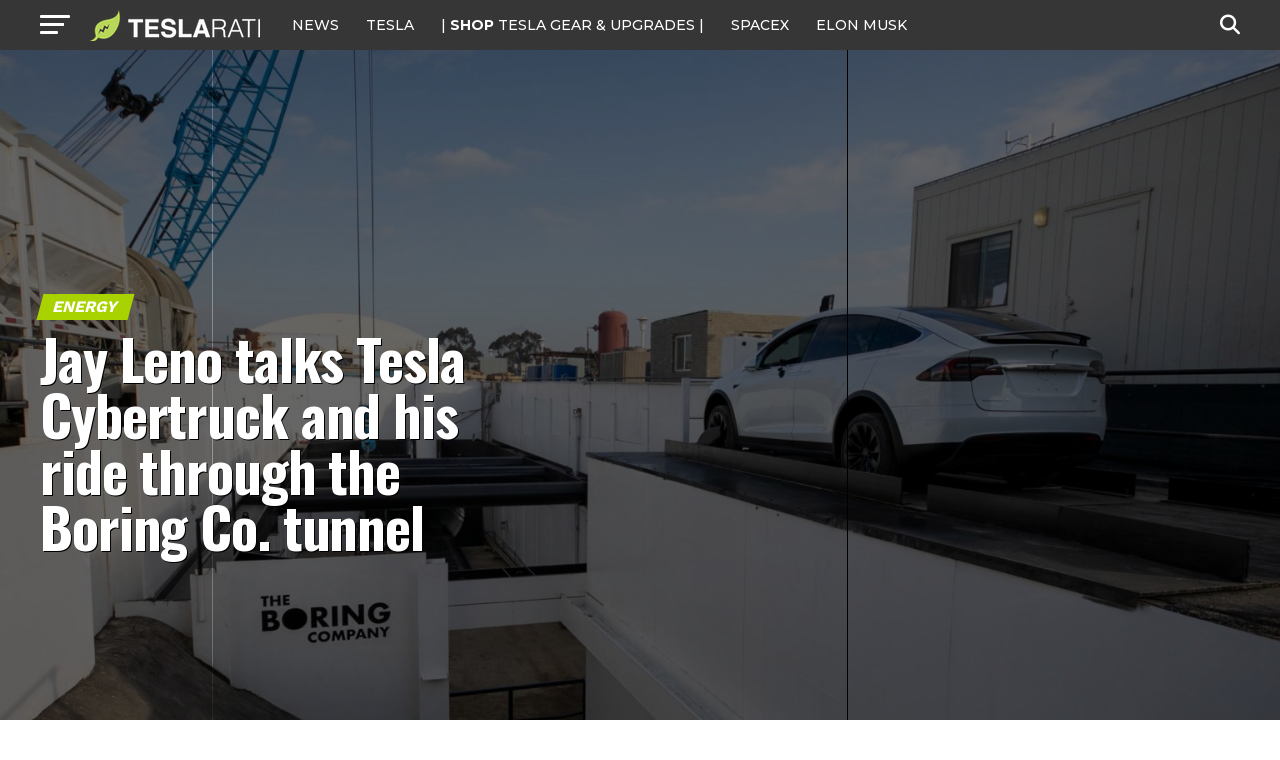

--- FILE ---
content_type: text/html; charset=utf-8
request_url: https://disqus.com/embed/comments/?base=default&f=teslarati&t_i=teslarati-138689&t_u=https%3A%2F%2Fwww.teslarati.com%2Fjay-leno-talks-tesla-cybertruck-spikes-car-radio-podcast%2F&t_e=Jay%20Leno%20talks%20Tesla%20Cybertruck%20and%20his%20ride%20through%20the%20Boring%20Co.%20tunnel&t_d=Jay%20Leno%20talks%20Tesla%20Cybertruck%20and%20his%20ride%20through%20the%20Boring%20Co.%20tunnel&t_t=Jay%20Leno%20talks%20Tesla%20Cybertruck%20and%20his%20ride%20through%20the%20Boring%20Co.%20tunnel&s_o=default
body_size: 7372
content:
<!DOCTYPE html>

<html lang="en" dir="ltr" class="not-supported type-">

<head>
    <title>Disqus Comments</title>

    
    <meta name="viewport" content="width=device-width, initial-scale=1, maximum-scale=1, user-scalable=no">
    <meta http-equiv="X-UA-Compatible" content="IE=edge"/>

    <style>
        .alert--warning {
            border-radius: 3px;
            padding: 10px 15px;
            margin-bottom: 10px;
            background-color: #FFE070;
            color: #A47703;
        }

        .alert--warning a,
        .alert--warning a:hover,
        .alert--warning strong {
            color: #A47703;
            font-weight: bold;
        }

        .alert--error p,
        .alert--warning p {
            margin-top: 5px;
            margin-bottom: 5px;
        }
        
        </style>
    
    <style>
        
        html, body {
            overflow-y: auto;
            height: 100%;
        }
        

        #error {
            display: none;
        }

        .clearfix:after {
            content: "";
            display: block;
            height: 0;
            clear: both;
            visibility: hidden;
        }

        
    </style>

</head>
<body>
    

    
    <div id="error" class="alert--error">
        <p>We were unable to load Disqus. If you are a moderator please see our <a href="https://docs.disqus.com/help/83/"> troubleshooting guide</a>. </p>
    </div>

    
    <script type="text/json" id="disqus-forumData">{"session":{"canModerate":false,"audienceSyncVerified":false,"canReply":true,"mustVerify":false,"recaptchaPublicKey":"6LfHFZceAAAAAIuuLSZamKv3WEAGGTgqB_E7G7f3","mustVerifyEmail":false},"forum":{"aetBannerConfirmation":null,"founder":"72211264","twitterName":"teslarati","commentsLinkOne":"1 Comment","guidelines":null,"disableDisqusBrandingOnPolls":false,"commentsLinkZero":"0 Comment","disableDisqusBranding":true,"id":"teslarati","createdAt":"2013-09-09T01:41:45.712304","category":"News","aetBannerEnabled":false,"aetBannerTitle":null,"raw_guidelines":null,"initialCommentCount":null,"votingType":2,"daysUnapproveNewUsers":2,"installCompleted":true,"moderatorBadgeText":"","commentPolicyText":null,"aetEnabled":false,"channel":null,"sort":4,"description":"\u003cp>Tesla, SpaceX, Elon Musk and Future Tech.\u003c/p>","organizationHasBadges":true,"newPolicy":true,"raw_description":"Tesla, SpaceX, Elon Musk and Future Tech.","customFont":null,"language":"en","adsReviewStatus":1,"commentsPlaceholderTextEmpty":null,"daysAlive":0,"forumCategory":{"date_added":"2016-01-28T01:54:31","id":7,"name":"News"},"linkColor":null,"colorScheme":"auto","pk":"2540442","commentsPlaceholderTextPopulated":null,"permissions":{},"commentPolicyLink":null,"aetBannerDescription":null,"favicon":{"permalink":"https://disqus.com/api/forums/favicons/teslarati.jpg","cache":"https://c.disquscdn.com/uploads/forums/254/442/favicon.png"},"name":"TESLARATI","commentsLinkMultiple":"{num} Comments","settings":{"threadRatingsEnabled":true,"adsDRNativeEnabled":false,"behindClickEnabled":false,"disable3rdPartyTrackers":true,"adsVideoEnabled":false,"adsProductVideoEnabled":false,"adsPositionBottomEnabled":false,"ssoRequired":false,"contextualAiPollsEnabled":false,"unapproveLinks":false,"adsPositionRecommendationsEnabled":false,"adsEnabled":true,"adsProductLinksThumbnailsEnabled":true,"hasCustomAvatar":true,"organicDiscoveryEnabled":false,"adsProductDisplayEnabled":false,"adsProductLinksEnabled":true,"audienceSyncEnabled":false,"threadReactionsEnabled":true,"linkAffiliationEnabled":false,"adsPositionAiPollsEnabled":false,"disableSocialShare":false,"adsPositionTopEnabled":true,"adsProductStoriesEnabled":false,"sidebarEnabled":false,"adultContent":false,"allowAnonVotes":false,"gifPickerEnabled":true,"mustVerify":true,"badgesEnabled":false,"mustVerifyEmail":true,"allowAnonPost":true,"unapproveNewUsersEnabled":false,"mediaembedEnabled":true,"aiPollsEnabled":false,"userIdentityDisabled":false,"adsPositionPollEnabled":false,"discoveryLocked":true,"validateAllPosts":false,"adsSettingsLocked":true,"isVIP":false,"adsPositionInthreadEnabled":false},"organizationId":1949661,"typeface":"auto","url":"https://www.teslarati.com/","daysThreadAlive":0,"avatar":{"small":{"permalink":"https://disqus.com/api/forums/avatars/teslarati.jpg?size=32","cache":"https://c.disquscdn.com/uploads/forums/254/442/avatar32.jpg?1378705704"},"large":{"permalink":"https://disqus.com/api/forums/avatars/teslarati.jpg?size=92","cache":"https://c.disquscdn.com/uploads/forums/254/442/avatar92.jpg?1378705704"}},"signedUrl":"https://disq.us/?url=https%3A%2F%2Fwww.teslarati.com%2F&key=mikySmfYIVad5QRKHlVr4Q"}}</script>

    <div id="postCompatContainer"><div class="comment__wrapper"><div class="comment__name clearfix"><img class="comment__avatar" src="https://c.disquscdn.com/uploads/forums/254/442/avatar92.jpg?1378705704" width="32" height="32" /><strong><a href="">Elon</a></strong> &bull; 5 years ago
        </div><div class="comment__content"><p>Cybertruck discussion starts at 0:39:45</p></div></div><div class="comment__wrapper"><div class="comment__name clearfix"><img class="comment__avatar" src="https://c.disquscdn.com/uploads/forums/254/442/avatar92.jpg?1378705704" width="32" height="32" /><strong><a href="">Robert E, Andrews</a></strong> &bull; 5 years ago
        </div><div class="comment__content"><p>Since about 72% of goods are delivered to their destinations by semi trucks, Tesla disruption in this area is monumental.</p></div></div><div class="comment__wrapper"><div class="comment__name clearfix"><img class="comment__avatar" src="https://c.disquscdn.com/uploads/users/7451/4676/avatar92.jpg?1431443752" width="32" height="32" /><strong><a href="">Morky</a></strong> &bull; 5 years ago
        </div><div class="comment__content"><p>A little weird that the host of a car show had never heard of the Tesla Semi.</p></div></div><div class="comment__wrapper"><div class="comment__name clearfix"><img class="comment__avatar" src="https://c.disquscdn.com/uploads/users/2633/2276/avatar92.jpg?1504876829" width="32" height="32" /><strong><a href="">Curt C. Richerund</a></strong> &bull; 5 years ago
        </div><div class="comment__content"><p>Well, so far, it's just a years late fantasy that normal car people don't give a flug about</p></div></div><div class="comment__wrapper"><div class="comment__name clearfix"><img class="comment__avatar" src="https://c.disquscdn.com/uploads/users/7451/4676/avatar92.jpg?1431443752" width="32" height="32" /><strong><a href="">Morky</a></strong> &bull; 5 years ago
        </div><div class="comment__content"><p>Late, sure, but it’s silly to call it a fantasy. It’s been seen on the road for testing hundreds of times over the past couple of years. It’s a much bigger logistical undertaking than a car.</p></div></div><div class="comment__wrapper"><div class="comment__name clearfix"><img class="comment__avatar" src="https://c.disquscdn.com/uploads/users/2633/2276/avatar92.jpg?1504876829" width="32" height="32" /><strong><a href="">Curt C. Richerund</a></strong> &bull; 5 years ago
        </div><div class="comment__content"><p>one.  there is one.</p><p>Funny, turns out Daimler Benz WAS right... the battery tech didn't exist and Musk just made it up.  Imagine that.</p></div></div><div class="comment__wrapper"><div class="comment__name clearfix"><img class="comment__avatar" src="https://c.disquscdn.com/uploads/forums/254/442/avatar92.jpg?1378705704" width="32" height="32" /><strong><a href="">Oliver Woodhead</a></strong> &bull; 5 years ago
        </div><div class="comment__content"><p>They have literally been doing testing for months on the final prototype for production, how is it a fantasy?</p></div></div><div class="comment__wrapper"><div class="comment__name clearfix"><img class="comment__avatar" src="https://c.disquscdn.com/uploads/users/2633/2276/avatar92.jpg?1504876829" width="32" height="32" /><strong><a href="">Curt C. Richerund</a></strong> &bull; 5 years ago
        </div><div class="comment__content"><p>It's YEARS late and still slipping, Elon.<br>The math of this never worked and you Tesla Slurpers should understand that.<br>You can keep lapping up his horseshyte, but there's no market for a Long Haul Truck with 20,000 pounds of batteries.  There never was and Daimler knew Musk was lying through his teeth... again.</p><p>Years late and still slipping.</p></div></div><div class="comment__wrapper"><div class="comment__name clearfix"><img class="comment__avatar" src="https://c.disquscdn.com/uploads/users/7451/4676/avatar92.jpg?1431443752" width="32" height="32" /><strong><a href="">Morky</a></strong> &bull; 5 years ago
        </div><div class="comment__content"><p>Sorry, everyone. Didn’t realize I was responding to a dishonest serial troll.</p></div></div><div class="comment__wrapper"><div class="comment__name clearfix"><img class="comment__avatar" src="https://c.disquscdn.com/uploads/forums/254/442/avatar92.jpg?1378705704" width="32" height="32" /><strong><a href="">Noel Skum</a></strong> &bull; 5 years ago
        </div><div class="comment__content"><p>Have you ever considered they're always researching and putting effort into the next breakthrough battery for a semi truck, no shit it's gonna take a while to refine and deliver a product that will transcend another auto industry, but you keep typing away all these gotcha posts that do nothing. Lol</p></div></div><div class="comment__wrapper"><div class="comment__name clearfix"><img class="comment__avatar" src="https://c.disquscdn.com/uploads/users/2633/2276/avatar92.jpg?1504876829" width="32" height="32" /><strong><a href="">Curt C. Richerund</a></strong> &bull; 5 years ago
        </div><div class="comment__content"><p>years late, again, Elon.  years late.</p></div></div><div class="comment__wrapper"><div class="comment__name clearfix"><img class="comment__avatar" src="https://c.disquscdn.com/uploads/users/26957/8372/avatar92.jpg?1598127687" width="32" height="32" /><strong><a href="">Geoffrey Ponstein</a></strong> &bull; 5 years ago
        </div><div class="comment__content"><p>It's called research.  Talk show hosts used to devote employees to research about upcoming subjects and guests.  Dumb millenials with google can't even spend 15 minutes to get informed.  Guarantee you Leno wouldn't have ever missed a detail like that.  But then again he was a consumate professional.</p></div></div><div class="comment__wrapper"><div class="comment__name clearfix"><img class="comment__avatar" src="https://c.disquscdn.com/uploads/users/29109/8479/avatar92.jpg?1633097557" width="32" height="32" /><strong><a href="">bibbitybobityB</a></strong> &bull; 5 years ago
        </div><div class="comment__content"><p>In the podcaster's defense, this was an interview with Jay Leno on cars. Not an interview about Tesla. <br>The guy also might not have heard Leno say "Semi". Leno talked about a vehicle the size of a building taking off faster than any 911.</p></div></div><div class="comment__wrapper"><div class="comment__name clearfix"><img class="comment__avatar" src="https://c.disquscdn.com/uploads/forums/254/442/avatar92.jpg?1378705704" width="32" height="32" /><strong><a href="">Guest</a></strong> &bull; 5 years ago
        </div><div class="comment__content"></div></div><div class="comment__wrapper"><div class="comment__name clearfix"><img class="comment__avatar" src="https://c.disquscdn.com/uploads/users/2633/2276/avatar92.jpg?1504876829" width="32" height="32" /><strong><a href="">Curt C. Richerund</a></strong> &bull; 5 years ago
        </div><div class="comment__content"><p>These guys have still never made any money building cars.</p><p>It's all just taxpayer and ratepayer subsidies for the "dumbest idea every foisted on the world".</p></div></div><div class="comment__wrapper"><div class="comment__name clearfix"><img class="comment__avatar" src="https://c.disquscdn.com/uploads/forums/254/442/avatar92.jpg?1378705704" width="32" height="32" /><strong><a href="">Guest</a></strong> &bull; 5 years ago
        </div><div class="comment__content"></div></div><div class="comment__wrapper"><div class="comment__name clearfix"><img class="comment__avatar" src="https://c.disquscdn.com/uploads/users/2633/2276/avatar92.jpg?1504876829" width="32" height="32" /><strong><a href="">Curt C. Richerund</a></strong> &bull; 5 years ago
        </div><div class="comment__content"><p>Well, that's what the Tesla guys say.<br>The filings say Tesla makes huge losses every quarter building cars, but books huge subsidized "sales" from illusory credits.</p></div></div><div class="comment__wrapper"><div class="comment__name clearfix"><img class="comment__avatar" src="https://c.disquscdn.com/uploads/users/22102/1394/avatar92.jpg?1726192030" width="32" height="32" /><strong><a href="">Turd Gobbler</a></strong> &bull; 5 years ago
        </div><div class="comment__content"><p>those filings which are different than the claims made during recent earnings conference calls?</p></div></div><div class="comment__wrapper"><div class="comment__name clearfix"><img class="comment__avatar" src="https://c.disquscdn.com/uploads/users/5602/3094/avatar92.jpg?1612026407" width="32" height="32" /><strong><a href="">Imperator Cydonius</a></strong> &bull; 5 years ago
        </div><div class="comment__content"><p>he sucks</p></div></div><div class="comment__wrapper"><div class="comment__name clearfix"><img class="comment__avatar" src="https://c.disquscdn.com/uploads/users/29071/2354/avatar92.jpg?1561772849" width="32" height="32" /><strong><a href="">Tessaract</a></strong> &bull; 5 years ago
        </div><div class="comment__content"><p>Yeah. Help us out. Why does a Jay Leno, a fundamentally decent human being, suck?</p><p>Without a really thoughtful and intelligent answer to that question, I’m starting to understand why you’ve been shadowbanned from so many forums.</p></div></div><div class="comment__wrapper"><div class="comment__name clearfix"><img class="comment__avatar" src="https://c.disquscdn.com/uploads/users/5602/3094/avatar92.jpg?1612026407" width="32" height="32" /><strong><a href="">Imperator Cydonius</a></strong> &bull; 5 years ago
        </div><div class="comment__content"><p>Not Leno, the radio host who didn't hear about the Tesla Semi.  Look at the original poster's statement, hence my reply to it.</p></div></div><div class="comment__wrapper"><div class="comment__name clearfix"><img class="comment__avatar" src="https://c.disquscdn.com/uploads/users/22102/1394/avatar92.jpg?1726192030" width="32" height="32" /><strong><a href="">Turd Gobbler</a></strong> &bull; 5 years ago
        </div><div class="comment__content"><p>what? Jay Leno sucks? Why?</p><p>He seems like a cool guy who loves taking us all on a trip with him as he explores the world of cars. He's doing us a favor. I've never heard him hate on anyone, either...   When I try to imagine what it would take for someone to feel that the man sucks, I'm lost. please help me out.</p></div></div><div class="comment__wrapper"><div class="comment__name clearfix"><img class="comment__avatar" src="https://c.disquscdn.com/uploads/users/5602/3094/avatar92.jpg?1612026407" width="32" height="32" /><strong><a href="">Imperator Cydonius</a></strong> &bull; 5 years ago
        </div><div class="comment__content"><p>As I said above, not Leno but the radio show host who hadn't heard about the semi.  Look at original poster for context ...</p></div></div><div class="comment__wrapper"><div class="comment__name clearfix"><img class="comment__avatar" src="https://c.disquscdn.com/uploads/users/29109/8479/avatar92.jpg?1633097557" width="32" height="32" /><strong><a href="">bibbitybobityB</a></strong> &bull; 5 years ago
        </div><div class="comment__content"><p>You old enough to remember the Letterman Leno battle for Johnny Carson's spot? Plenty of people have hated on Leno. With good reason. All of the money in the world can't cover up the fact that he is a spineless snake with a hairpiece. Maybe he has changed over the years, maybe not. Everything we see of him is an act. <br>With that out of the way.... I'll be looking forward to this episode.</p></div></div><div class="comment__wrapper"><div class="comment__name clearfix"><img class="comment__avatar" src="https://c.disquscdn.com/uploads/users/22102/1394/avatar92.jpg?1726192030" width="32" height="32" /><strong><a href="">Turd Gobbler</a></strong> &bull; 5 years ago
        </div><div class="comment__content"><p>ah interesting. thanks-</p></div></div><div class="comment__wrapper"><div class="comment__name clearfix"><img class="comment__avatar" src="https://c.disquscdn.com/uploads/users/2633/2276/avatar92.jpg?1504876829" width="32" height="32" /><strong><a href="">Curt C. Richerund</a></strong> &bull; 5 years ago
        </div><div class="comment__content"><p>Yeah. Agreed.  Plus what's up with the weird name for his new baby?  Doesn't that kid have enough problems already?</p></div></div><div class="comment__wrapper"><div class="comment__name clearfix"><img class="comment__avatar" src="https://c.disquscdn.com/uploads/users/9289/762/avatar92.jpg?1430490135" width="32" height="32" /><strong><a href="">blackbean</a></strong> &bull; 5 years ago
        </div><div class="comment__content"><p>Waaaah....waaaah.  I asked everybody, and pretty much your weird name sucks.  And clearly you already have enough problems with all the jealousy and hate filling the void between your ears.  Do you still enjoy driving your Model 3 or are you ready to step up to a Model Y?</p></div></div><div class="comment__wrapper"><div class="comment__name clearfix"><img class="comment__avatar" src="https://c.disquscdn.com/uploads/users/2633/2276/avatar92.jpg?1504876829" width="32" height="32" /><strong><a href="">Curt C. Richerund</a></strong> &bull; 5 years ago
        </div><div class="comment__content"><p>Can you speak up?  it's like you have something in your mouth...</p></div></div><div class="comment__wrapper"><div class="comment__name clearfix"><img class="comment__avatar" src="https://c.disquscdn.com/uploads/users/26957/8372/avatar92.jpg?1598127687" width="32" height="32" /><strong><a href="">Geoffrey Ponstein</a></strong> &bull; 5 years ago
        </div><div class="comment__content"><p>Both Leno and Musk are worth more to society than you.  Deal with it.</p></div></div><div class="comment__wrapper"><div class="comment__name clearfix"><img class="comment__avatar" src="https://c.disquscdn.com/uploads/users/16473/1661/avatar92.jpg?1676826172" width="32" height="32" /><strong><a href="">tom laf</a></strong> &bull; 5 years ago
        </div><div class="comment__content"><p>Leno will not cause near as many deaths as Musk!</p></div></div><div class="comment__wrapper"><div class="comment__name clearfix"><img class="comment__avatar" src="https://c.disquscdn.com/uploads/users/14789/8074/avatar92.jpg?1428836431" width="32" height="32" /><strong><a href="">Illuminati</a></strong> &bull; 5 years ago
        </div><div class="comment__content"><p>A shoe manufacturer causes far more deaths than Musk each year.</p></div></div><div class="comment__wrapper"><div class="comment__name clearfix"><img class="comment__avatar" src="https://c.disquscdn.com/uploads/users/2633/2276/avatar92.jpg?1504876829" width="32" height="32" /><strong><a href="">Curt C. Richerund</a></strong> &bull; 5 years ago
        </div><div class="comment__content"><p>But you don't know who I am, Elon.</p></div></div><div class="comment__wrapper"><div class="comment__name clearfix"><img class="comment__avatar" src="https://c.disquscdn.com/uploads/users/6344/947/avatar92.jpg?1743604690" width="32" height="32" /><strong><a href="">Chiel Broerse</a></strong> &bull; 5 years ago
        </div><div class="comment__content"><p>Knowing *who* you are is not important here, John. We know *what* you are.</p></div></div><div class="comment__wrapper"><div class="comment__name clearfix"><img class="comment__avatar" src="https://c.disquscdn.com/uploads/users/2633/2276/avatar92.jpg?1504876829" width="32" height="32" /><strong><a href="">Curt C. Richerund</a></strong> &bull; 5 years ago
        </div><div class="comment__content"><p>Not even close, not even close</p></div></div><div class="comment__wrapper"><div class="comment__name clearfix"><img class="comment__avatar" src="https://c.disquscdn.com/uploads/users/947/131/avatar92.jpg?1510252281" width="32" height="32" /><strong><a href="">tropicalday88</a></strong> &bull; 5 years ago
        </div><div class="comment__content"><p>Got to give Leno credit for his appreciation of the past, with the need to embrace the future. The path forward is now more than obvious to all. A small vocal percentage will continue to rant on like grumpy old great grandpa from their front porch. Or grandpa on FaceBook.</p><p>The CyberTruck is going to be another significant success for Tesla.</p></div></div><div class="comment__wrapper"><div class="comment__name clearfix"><img class="comment__avatar" src="https://c.disquscdn.com/uploads/forums/254/442/avatar92.jpg?1378705704" width="32" height="32" /><strong><a href="">Guest</a></strong> &bull; 5 years ago
        </div><div class="comment__content"></div></div><div class="comment__wrapper"><div class="comment__name clearfix"><img class="comment__avatar" src="https://c.disquscdn.com/uploads/users/947/131/avatar92.jpg?1510252281" width="32" height="32" /><strong><a href="">tropicalday88</a></strong> &bull; 5 years ago
        </div><div class="comment__content"><p>I Have a grandson. So I am a grandpa. The cranky grandpa is a figure of speech.... typically followed by, Get off of my lawn... that most of us grew up with. The figure of speech is not a generalization of grandparents. Just a specific type of individual. Grumpy old men was a comedy, with a sequel.</p><p>Assuming you are a boomer as well, perhaps you are fortunate to live in an area that is more progressive within our age group. I also happen to know fairly young individuals that are clueless. Even some with young kids. An attitude that can typically be traced back within family ranks.</p><p>The term was "like grumpy old great grandpa". If you are not grumpy, old, or a great grandpa, why take offense. Why take offense even if you are. Getting old is a gift.</p></div></div><div class="comment__wrapper"><div class="comment__name clearfix"><img class="comment__avatar" src="https://c.disquscdn.com/uploads/users/7082/8944/avatar92.jpg?1768336432" width="32" height="32" /><strong><a href="">Lynne Whelden</a></strong> &bull; 5 years ago
        </div><div class="comment__content"><p>Rivian's pushed back their truck release from fall '20 to some time in '21.<br>Cybertruck release in '21 now seems unlikely, since they haven't even decided where to build a factory. <br>The virus plague will lift once CT hits the streets.</p></div></div><div class="comment__wrapper"><div class="comment__name clearfix"><img class="comment__avatar" src="https://c.disquscdn.com/uploads/users/4995/7222/avatar92.jpg?1437785663" width="32" height="32" /><strong><a href="">revamadison</a></strong> &bull; 5 years ago
        </div><div class="comment__content"><p>1/4 inch???  Tight squeeze, way too tight to allow these vehicles to normally use the tunnels.</p></div></div><div class="comment__wrapper"><div class="comment__name clearfix"><img class="comment__avatar" src="https://c.disquscdn.com/uploads/users/7596/741/avatar92.jpg?1438161023" width="32" height="32" /><strong><a href="">Jess</a></strong> &bull; 5 years ago
        </div><div class="comment__content"><p>somehow I doubt the gap between the cybertruck and the wall was so little, it probably just looked small from inside. I bet musk was referring to the length of the vehicle VS the length of the lift.</p></div></div><div class="comment__wrapper"><div class="comment__name clearfix"><img class="comment__avatar" src="https://c.disquscdn.com/uploads/users/3994/5308/avatar92.jpg?1640680844" width="32" height="32" /><strong><a href="">UltimaRex</a></strong> &bull; 5 years ago
        </div><div class="comment__content"><p>The reason for the CT size reduction was the Boring tunnel?</p></div></div><div class="comment__wrapper"><div class="comment__name clearfix"><img class="comment__avatar" src="https://c.disquscdn.com/uploads/forums/254/442/avatar92.jpg?1378705704" width="32" height="32" /><strong><a href="">Zed_WEASEL</a></strong> &bull; 5 years ago
        </div><div class="comment__content"><p>Mainly so that you can put the Cybertruck in most garages. Instead of having to parked it outside because it wouldn't fit in the garage.</p></div></div><div class="comment__wrapper"><div class="comment__name clearfix"><img class="comment__avatar" src="https://c.disquscdn.com/uploads/users/8100/5840/avatar92.jpg?1519849731" width="32" height="32" /><strong><a href="">S3XY</a></strong> &bull; 5 years ago
        </div><div class="comment__content"><p>I can't recall the last time I've seen a truck parked inside a garage</p></div></div><div class="comment__wrapper"><div class="comment__name clearfix"><img class="comment__avatar" src="https://c.disquscdn.com/uploads/forums/254/442/avatar92.jpg?1378705704" width="32" height="32" /><strong><a href="">asg21</a></strong> &bull; 5 years ago
        </div><div class="comment__content"><p>"I can't recall"</p><p>I'm sure that happens a lot.  I can't see through garage doors, either, so I wouldn't worry.</p></div></div><div class="comment__wrapper"><div class="comment__name clearfix"><img class="comment__avatar" src="https://c.disquscdn.com/uploads/users/26957/8372/avatar92.jpg?1598127687" width="32" height="32" /><strong><a href="">Geoffrey Ponstein</a></strong> &bull; 5 years ago
        </div><div class="comment__content"><p>Because no one ever left one open for you to see the vehicle parked inside.  Not one time in your whole life.</p><p>😂😂</p></div></div><div class="comment__wrapper"><div class="comment__name clearfix"><img class="comment__avatar" src="https://c.disquscdn.com/uploads/users/4995/7222/avatar92.jpg?1437785663" width="32" height="32" /><strong><a href="">revamadison</a></strong> &bull; 5 years ago
        </div><div class="comment__content"><p>You have got to be kidding.  Every where I have ever been, with garages, have had pickups parked in garages, and most of those garage doors are open much of the time.</p></div></div><div class="comment__wrapper"><div class="comment__name clearfix"><img class="comment__avatar" src="https://c.disquscdn.com/uploads/forums/254/442/avatar92.jpg?1378705704" width="32" height="32" /><strong><a href="">Stimpacker</a></strong> &bull; 5 years ago
        </div><div class="comment__content"><p>Hmm, that's not my experience.<br>Every suburbia in California has the cowboy parking his truck not in his garage, not on his driveway, but on the frigging street. OK maybe a handful parks on the driveway but nope, not in garage.</p></div></div><div class="comment__wrapper"><div class="comment__name clearfix"><img class="comment__avatar" src="https://c.disquscdn.com/uploads/forums/254/442/avatar92.jpg?1378705704" width="32" height="32" /><strong><a href="">asg21</a></strong> &bull; 5 years ago
        </div><div class="comment__content"><p>Good point.  Instead of being way, way too big to fit in most garages, now it's allegedly just going to be way too big.</p></div></div><div class="comment__wrapper"><div class="comment__name clearfix"><img class="comment__avatar" src="https://c.disquscdn.com/uploads/users/26957/8372/avatar92.jpg?1598127687" width="32" height="32" /><strong><a href="">Geoffrey Ponstein</a></strong> &bull; 5 years ago
        </div><div class="comment__content"><p>It's too big a derp derrrp!  Don't buy it then clown.</p></div></div><div class="comment__wrapper"><div class="comment__name clearfix"><img class="comment__avatar" src="https://c.disquscdn.com/uploads/users/3915/7757/avatar92.jpg?1692577910" width="32" height="32" /><strong><a href="">Ron Helwig</a></strong> &bull; 5 years ago
        </div><div class="comment__content"><p>True. But if they do have the solar charging accessory, you won't want to park in a garage. I only drive about 10 miles on most days, so I might never need to plug in.</p></div></div></div>


    <div id="fixed-content"></div>

    
        <script type="text/javascript">
          var embedv2assets = window.document.createElement('script');
          embedv2assets.src = 'https://c.disquscdn.com/embedv2/latest/embedv2.js';
          embedv2assets.async = true;

          window.document.body.appendChild(embedv2assets);
        </script>
    



    
</body>
</html>


--- FILE ---
content_type: text/html; charset=utf-8
request_url: https://www.google.com/recaptcha/api2/aframe
body_size: 267
content:
<!DOCTYPE HTML><html><head><meta http-equiv="content-type" content="text/html; charset=UTF-8"></head><body><script nonce="ed3kkM22oHtqGNaNmGF_Rw">/** Anti-fraud and anti-abuse applications only. See google.com/recaptcha */ try{var clients={'sodar':'https://pagead2.googlesyndication.com/pagead/sodar?'};window.addEventListener("message",function(a){try{if(a.source===window.parent){var b=JSON.parse(a.data);var c=clients[b['id']];if(c){var d=document.createElement('img');d.src=c+b['params']+'&rc='+(localStorage.getItem("rc::a")?sessionStorage.getItem("rc::b"):"");window.document.body.appendChild(d);sessionStorage.setItem("rc::e",parseInt(sessionStorage.getItem("rc::e")||0)+1);localStorage.setItem("rc::h",'1768621402359');}}}catch(b){}});window.parent.postMessage("_grecaptcha_ready", "*");}catch(b){}</script></body></html>

--- FILE ---
content_type: text/javascript;charset=UTF-8
request_url: https://jadserve.postrelease.com/t?ntv_mvi=&ntv_url=https%253A%252F%252Fwww.teslarati.com%252Fjay-leno-talks-tesla-cybertruck-spikes-car-radio-podcast%252F
body_size: 1448
content:
(function(){PostRelease.ProcessResponse({"version":"3","responseId":75245,"placements":[{"id":1074034,"selector":"article:nth-of-type(%p%) div.in-article-ad","injectionMode":1,"infScroll":{"position":1,"interval":1},"ads":[],"tracking":{"trackingBaseUrl":"https://jadserve.postrelease.com/trk.gif?ntv_ui\u003d52646b68-1b2c-4520-aab2-f0ae72b4665c\u0026ntv_fl\[base64]\u003d\u003d\u0026ntv_ht\u003dVQVraQA\u0026ntv_at\u003d","adVersionPlacement":"AAAAAAAAAAcmMQA","vcpmParams":{"minimumAreaViewable":0.5,"minimumExposedTime":1000,"checkOnFocus":true,"checkMinimumAreaViewable":false,"primaryImpressionURL":"https://jadserve.postrelease.com/trk.gif?ntv_at\u003d304\u0026ntv_ui\u003d52646b68-1b2c-4520-aab2-f0ae72b4665c\u0026ntv_a\u003dAAAAAAAAAAcmMQA\u0026ntv_ht\u003dVQVraQA\u0026ntv_fl\[base64]\u003d\u003d\u0026ord\u003d-1368126964","adID":0}},"type":0,"integrationType":0},{"id":1054517,"selector":"#mvp-author-box-wrap","injectionMode":2,"ads":[],"tracking":{"trackingBaseUrl":"https://jadserve.postrelease.com/trk.gif?ntv_ui\u003d310441c9-c2de-4a70-8200-c30f976ce226\u0026ntv_fl\[base64]\u003d\u003d\u0026ntv_ht\u003dVQVraQA\u0026ntv_at\u003d","adVersionPlacement":"AAAAAAAAAANRcQA","vcpmParams":{"minimumAreaViewable":0.5,"minimumExposedTime":1000,"checkOnFocus":true,"checkMinimumAreaViewable":false,"primaryImpressionURL":"https://jadserve.postrelease.com/trk.gif?ntv_at\u003d304\u0026ntv_ui\u003d310441c9-c2de-4a70-8200-c30f976ce226\u0026ntv_a\u003dAAAAAAAAAANRcQA\u0026ntv_ht\u003dVQVraQA\u0026ntv_fl\[base64]\u003d\u003d\u0026ord\u003d1178158022","adID":0}},"type":0,"integrationType":0}],"trackingCode":"\u003cscript type\u003d\"text/javascript\"\u003entv.PostRelease.trackFirstPartyCookie(\u00278df24cc5-baf5-4eff-897b-8a2e0bdac4ec\u0027);\u003c/script\u003e","safeIframe":false,"placementForTracking":1054517,"isWebview":false,"responseConsent":{"usPrivacyApplies":false,"gdprApplies":false,"gppApplies":false},"flags":{"useObserverViewability":true,"useMraidViewability":false}});})();